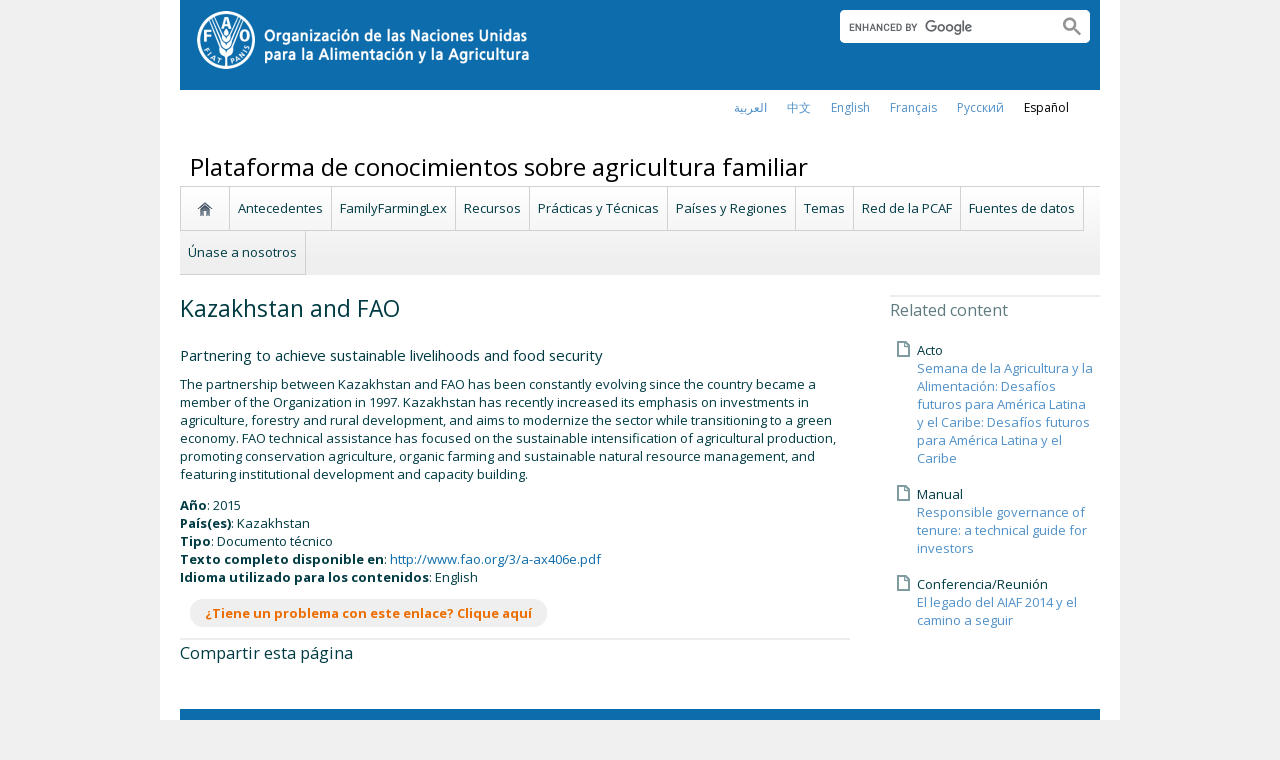

--- FILE ---
content_type: text/css
request_url: https://www.fao.org/fileadmin/templates/ffkp/ffgp.css?1489527651
body_size: 307
content:
	#wrapper-fields {
	    background-color: #f4f4f4;
	    height: 90px;
	    padding: 15px;
	}
	input#id_input_act_Submit{
	    background: linear-gradient(#0e6da5, #0d5399) repeat scroll 0 0 rgba(0, 0, 0, 0);
	    border: 0 none;
	    border-radius: 4px;
	    box-shadow: 0 2px 3px #d1cece;
	    color: #fff;
	    font-size: 0.875em !important;
	    height: 29px !important;
	    line-height: 29px !important;
	    margin-right: 12px;
	    padding: 0 20px !important;
	}
	
	#dynafef_actions{
	    text-align:right;
	}
	.list-type {
		// margin-top: 5px;
		text-align: right;
	}
	.list-type-item {
	   color:#ec6e00;
	   padding-top: 5px;
	}
	
#content h4.list-title{
	margin-bottom:0;	
	margin-top:0;	
}
#content div.tx-dynalist-pi1-recordlist{
	padding:0 5px 5px 5px;
	margin-bottom: 10px;
}
#maincontent .tx-dynalist-pi1-recordlist-0{
	background-color:#F5F5F5;	
}
.other-item-info-country{color:#ec6e00; font-style: normal;}

.other-item-info, .other-item-info-sub{margin-top:5px; font-style: italic; font-size:12px !important;}

#c342343 .csc-header h3, #c319783 .csc-header h3, #c319784 .csc-header h3 {margin-bottom: 0;}

#bottom-row h2.csc-firstHeader {
    margin-bottom: 20px;
    margin-top: 0;
}
#bottom-row h2 {
    border-top: 2px solid #ededf0;
    font-size: 1.614em;
    font-weight: normal;
    margin-bottom: 20px;
    margin-top: 0;
    padding-top: 3px;
}
#dynafef_actions #id_input_act_Submit{color:#fff !important;}
#c350046 #dynafef_actions{text-align:left;}



